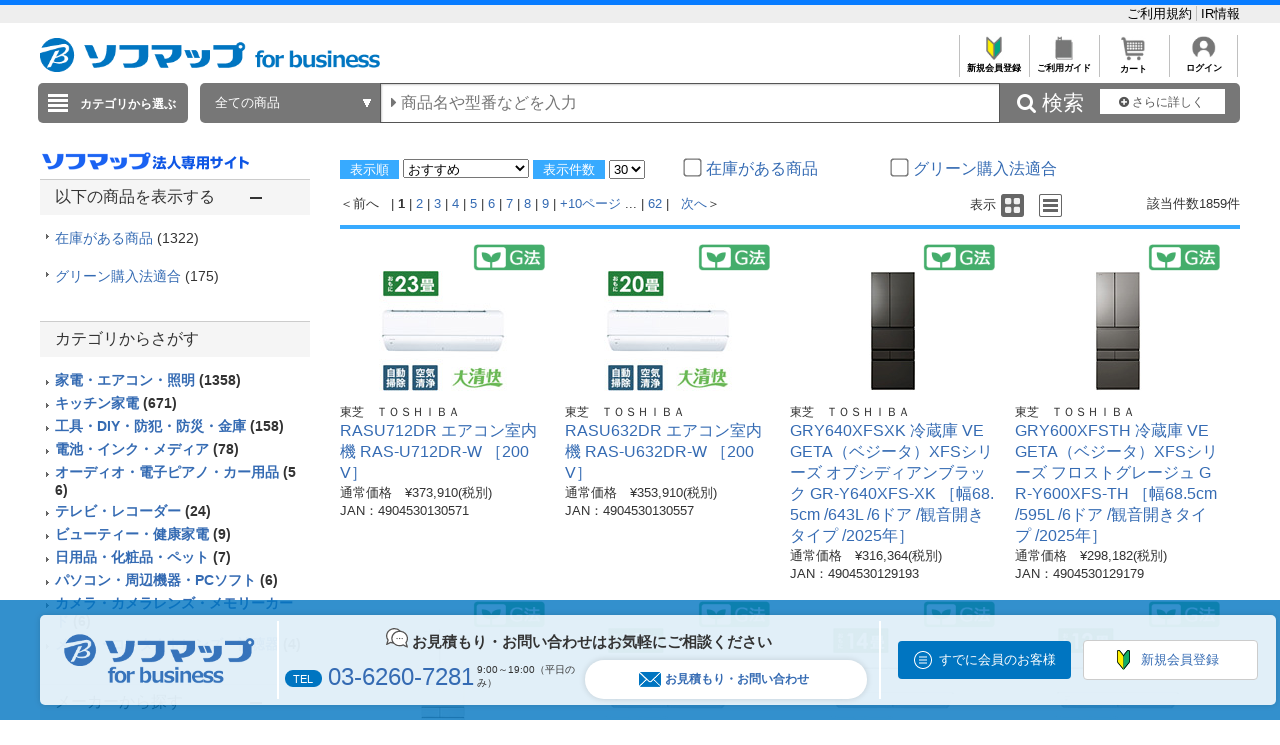

--- FILE ---
content_type: text/css
request_url: https://www.sofmap.com/ec/contents/houjin/css/style.css
body_size: 2798
content:
body { margin:0 auto!important; padding:0; color:#333333; font-family:'メイリオ',Meiryo,sans-serif; word-break:break-all; font-size:small; min-width:1200px!important; height:auto!important; width:auto!important;}
div.main{ margin:0 auto; padding:0; color:#333333; font-family:'メイリオ',Meiryo,sans-serif;  word-break:break-all; font-size:small; height:auto; width:1200px;}
img{ border-style:none;}
ol, ul { list-style: none outside none;}
div, dl, dt, dd, ul, ol, li, h1, h2, h3, h4, h5, h6, pre, form,fieldset, input, textarea, p, blockquote{ margin:0; padding:0;}

.global_header{ background-color:#FFFFFF; margin:10px auto; padding:0px; height:auto; width:1200px;}
.global_header_area_2{ margin-top:-5px;}
.global_footer{ background-color:#FFFFFF;}
.contents_left{ background-color:#FFFFFF; width:300px; float:left;}
.contents_body{ background-color:#FFFFFF; width:100%; height:100%; float:left;}
.contents_body_full{ background-color:#FFFFFF; width:100%; height:100%;}

/* 汎用 */
.header_line{ font-size:medium; color:#FFFFFF; background-color:#37AAFF; font-weight:bold; padding:2px 10px;}
.header_line_validation{ font-size:large; color:#FFFFFF; background-color:#FF0000; font-weight:bold; padding:2px 10px;}
.contents{ padding:5px 0;}
.contents_validation{ padding:5px 10px; color:#FF0000; font-weight:bold;}
.contents_validation a{ color: #FF0000; font-size:medium;}

/*テーブル枠線*/
.universal_table_style{ background-color:#D9DFCA; border: 1px #D9DFCA solid; border-collapse:collapse; border-spacing:0;}

/*テーブルのヘッダー*/
.universal_table_style thead{ font-size:medium; color:#ffffff; background-color:#37AAFF; font-weight:bold;}

/*列の見出し*/
.universal_table_style th{ font-size:small; color:#FFFFFF; background-color:#A0A0FF; padding: 5px; border: #D9DFCA solid; border-width: 0 0 1px 1px;}

/*行の見出し*/
.universal_table_style td:first-child{ font-size:small; color:#000000; background-color:#F2F2F2; font-weight:bold; text-align:left; padding: 5px; border: #D9DFCA solid; border-width: 0 0 1px 1px;}

/*テーブルデータセル*/
.universal_table_style td{ font-size:small; color:#000000; background-color:#FFFFFF; padding: 5px; border: 1px #D9DFCA solid; border-width: 0 0 1px 1px;}

/*テーブル枠線2*/
.universal_table_style2{ background-color:#D9DFCA; border: 1px #D9DFCA solid; border-collapse:collapse; border-spacing:0;}

/*テーブルのヘッダー2*/
.universal_table_style2 thead{ font-size:medium; color:#ffffff; background-color:#37AAFF; font-weight:bold;}

/*列の見出し2*/
.universal_table_style2 th{ font-size:small; color:#FFFFFF; background-color:#A0A0FF; padding: 5px; border: #D9DFCA solid; border-width: 0 0 1px 1px;}

/*テーブルデータセル2*/
.universal_table_style2 td{ font-size:small; color:#000000; background-color:#FFFFFF; padding: 5px; border: 1px #D9DFCA solid; border-width: 0 0 1px 1px;}

/*テーブルデータセル 制限数超過エラー時*/
.error_table_style_for_over_limit td{ font-size:small; color:#000000; background-color:#FFF4D1; padding: 5px; border: 1px #D9DFCA solid; border-width: 0 0 1px 1px;}

/* トップページ　*/
.top_left{ background-color:#FFFFFF; width:0; float:left;}
.top_body{ background-color:#FFFFFF; width:calc(100% - 220px); height:100%; float:left;}
.top_right{ background-color:#FFFFFF; width:200px; margin-left: 20px; float:left;}
.lgn_dsp { background-color: rgb(255, 255, 255); width: 730px; float: left;}

/* トップページ　*/

/*　商品系　*/
.product_list_item{ width:830px; margin-bottom: 10px; border-bottom: solid 1px #000000;}
.product_list_item_left{ width:160px; float:left; text-align:center;}
.product_list_item_main{ padding:10px; width:650px; float:left;}
.product_detail_item_left{ width:320px; float:left;}
.product_detail_item_main{ width:530px; float:left; margin-right:40px; margin-left:30px;}

/*　商品系（詳細）　*/
.product_list_item_d{ width:100%; margin-bottom: 10px; border-bottom: solid 1px #000000;}
.product_list_item_left_d{ width:160px; float:left; text-align:center;}
.product_list_item_main_d{ padding:10px; width:750px; float:left;}

/*　商品系終わり　*/

/* 商品ジャンル*/
.re_genre_waku { padding:3px; width:188px;}

/*左側ジャンル*/
.re_genre_parent { font-weight:normal; font-size:small; color:#0E56E5;}

/*左側ジャンル*/
.re_genre_name_parent { font-weight:normal; font-size:small; color:#0E56E5;}

/*左側ジャンル*/
.re_genre_sibing { font-weight:normal; font-size:small; margin:6px 0px; color:#0E56E5;}

/*左側ジャンル*/
.re_genre_name_self { font-weight:bold; font-size:small; color:#FF6600;}

/*左側ジャンル*/
.re_genre_name_sibing { font-weight:normal; font-size:small; color:#0E56E5;}

/*左側ジャンル*/
.re_genre_children { font-weight:normal; font-size:small; color:#cccccc; FONT-STYLE:normal; line-height:120%;}

/*左側ジャンル*/
.re_genre_name_child { font-weight:normal; font-size:small; color:#0E56E5; FONT-STYLE:normal;}

/*左側ジャンル*/
.re_genre_waku a:link { color: #0066FF; text-decoration: none;}
.re_genre_waku a:visited { color: #0066FF; text-decoration: none;}
.re_genre_waku a:hover { color: #FF6600; text-decoration: underline;}
.re_genre_waku a:active { color: #FF6600; text-decoration: none;}

/* 商品ジャンル */
.list-bg{ background-color:#D9DFCA;}
.list-header { font-size:medium; color:#ffffff; background-color:#37AAFF; font-weight:bold;}
.list-title { font-size:small; color:#000000; background-color:#F2F2F2; font-weight:bold;}
.list-title-2 { font-size:small; color:#FFFFFF; background-color:#A0A0FF;}
.list-value { font-size:small; color:#000000; background-color:#FFFFFF;}
.bcs_buyBtnActive{ margin-top:16px; width: 100%; border-radius: 5px; background: #70c13f url(../images/system_icon/ico_cart_a.png) no-repeat 50px center; overflow: hidden; border: 1px solid #70c13f; cursor: pointer; padding: 17px 0 17px 40px; color: #fff; font-size: 16px;}
.bcs_buyBtnActive:hover{ text-decoration:none;opacity:.7;outline:0}
#bookmark_add{ margin-top: 10px; width: 100%; border-radius: 5px; background: #f5f5f5 url(../images/system_icon/icon_hoshimono_red.png) no-repeat 50px center; overflow: hidden; cursor: pointer; border: 1px solid #ccc; padding: 18px 0 16px 20px; font-size: 16px;}
#bookmark_add:hover{ text-decoration:none;opacity:.7;outline:0}
.bcs_stock_btn{ margin-top: 10px; width: 100%; border-radius: 5px; background-color: #ffffff; overflow: hidden; border: 1px solid #70c13f; cursor: pointer; padding: 18px 0; font-size: 16px; color: #33CC33; text-align:center;}
.bcs_stock_btn:hover{ text-decoration:none;opacity:.7;outline:0}
.warranty-info li{ padding: 5px 20px; background-color: #f5f5f5;}
.li_underline { position: relative;}
.li_underline:before { content: ''; position: absolute; left: 50%; bottom: -3px;  display: inline-block; width: 250px;  height: 1px;  -moz-transform: translateX(-50%); -webkit-transform: translateX(-50%); -ms-transform: translateX(-50%); transform: translate(-50%); 
/*位置調整*/
 background-color: #ccc;}
.select_default{ -webkit-appearance: none; -moz-appearance: none; appearance: none; width: 100%; margin: -3px 0 0 0; padding: 2px 5px 2px 10px; border: 1px solid #ccc; border-radius: 3px; background: #fff url(../images/system_icon/ico_select.png) no-repeat right 7px center;}
.bcs_display{ position: relative; width: 320px; height: 320px; margin-bottom: 10px;}
.left_parts{ background-color:#FFFFFF; width:50px; float:left;}
.flow_body_right{ width: 1150px; height:100%; float:right;}
.flow_body_centering{ width: 1000px; margin:0 auto;}
.bcs_buyBtnNonActive{ margin-top:16px; width: 100%; height: 90px; border-radius: 5px; background: #808080; overflow: hidden; cursor: default; padding: 17px 10px 17px 10px; color: #fff; font-size: 18px;}


/* ↓↓担当者情報表示テーブル↓↓ */
.tanto-info { border: none; border-spacing: 0; width: 100%;}
.tanto-info-line-top {  border: none; border-top: 1px solid #333; border-left: 1px solid #333; border-right: 1px solid #333; border-bottom: 1px dashed #333 !important; padding: 10px; background-color: lightgray;}
.tanto-info-inline-top-left { border: none; border-top: 1px solid #333; border-bottom: 1px dashed #333 !important; padding: 10px;}
.tanto-info-inline-top-right { border: none; border-top: 1px solid #333; border-bottom: 1px dashed #333 !important; border-right: 1px solid #333; padding: 10px;}
.tanto-info-line-bottom { border: none; border-left: 1px solid #333; border-right: 1px solid #333; border-bottom: 1px solid #333; padding: 10px; background-color: lightgray;}
.tanto-info-inline-bottom-left { border: none; border-bottom: 1px solid #333; padding: 10px;}
.tanto-info-inline-bottom-right { border: none; border-right: 1px solid #333; border-bottom: 1px solid #333; padding: 10px;}

/* ↑↑担当者情報表示テーブル↑↑ */


/* ↓↓会員メニュー用↓↓ */
.my-menu-outer-frame { margin:20px 0px 0px 5px; width:875px; border: solid 1px; padding: 10px; border-color: darkgray;}
.my-menu-table { width: 100%; table-layout: fixed;}
.my-menu-detail-left-only { min-width:270px; height:500px;}
.my-menu-detail { min-width:270px; height:500px;}
.my-menu-diversity { margin-left:10px; min-height:550px; border-left:1px solid darkgray; padding-left: 10px;}
.box-diversity { padding:35px 0px 20px 0px; border-bottom:1px solid darkgray;}
.box-account { margin-top:20px; padding-bottom: 20px; border-bottom:1px solid darkgray;}
.text-my-menu { font-size: 20px; font-weight: bold; text-align:center;}
.menu-account-registration { margin: 30px 0px 0px 50px; font-size: 15px;}
.menu-account-shipping-address { margin: 30px 0px 0px 50px; font-size: 15px;}
.menu-account-stock-confirmation { margin: 30px 0px 0px 50px; font-size: 15px;}
.menu-account-stock-confirmation { margin: 30px 0px 0px 50px; font-size: 15px;}
.menu-purchase-estimate-list { margin: 30px 0px 0px 40px; font-size: 15px;}
.menu-purchase-history { margin: 30px 0px 0px 40px; font-size: 15px;}
.menu-purchase-list { margin: 30px 0px 0px 40px; font-size: 15px;}
.menu-purchase-favorite { margin: 30px 0px 0px 40px; font-size: 15px;}
.menu-management-user-invitation { margin: 30px 0px 0px 40px; font-size: 15px;}
.menu-management-user-registration-csv { margin: 30px 0px 0px 40px; font-size: 15px;}
.menu-management-user-permission { margin: 30px 0px 0px 40px; font-size: 15px;}
.menu-management-user-invitation-list { margin: 30px 0px 0px 40px; font-size: 15px;}
.menu-management-company-registration { margin: 30px 0px 0px 40px; font-size: 15px;}
.menu-management-user-list { margin: 30px 0px 0px 40px; font-size: 15px;}
.menu-management-full-purchase-history { margin: 30px 0px 0px 40px; font-size: 15px;}
.menu-management-list-product { margin: 30px 0px 0px 40px; font-size: 15px;}

/* ↑↑会員メニュー用↑↑ */
